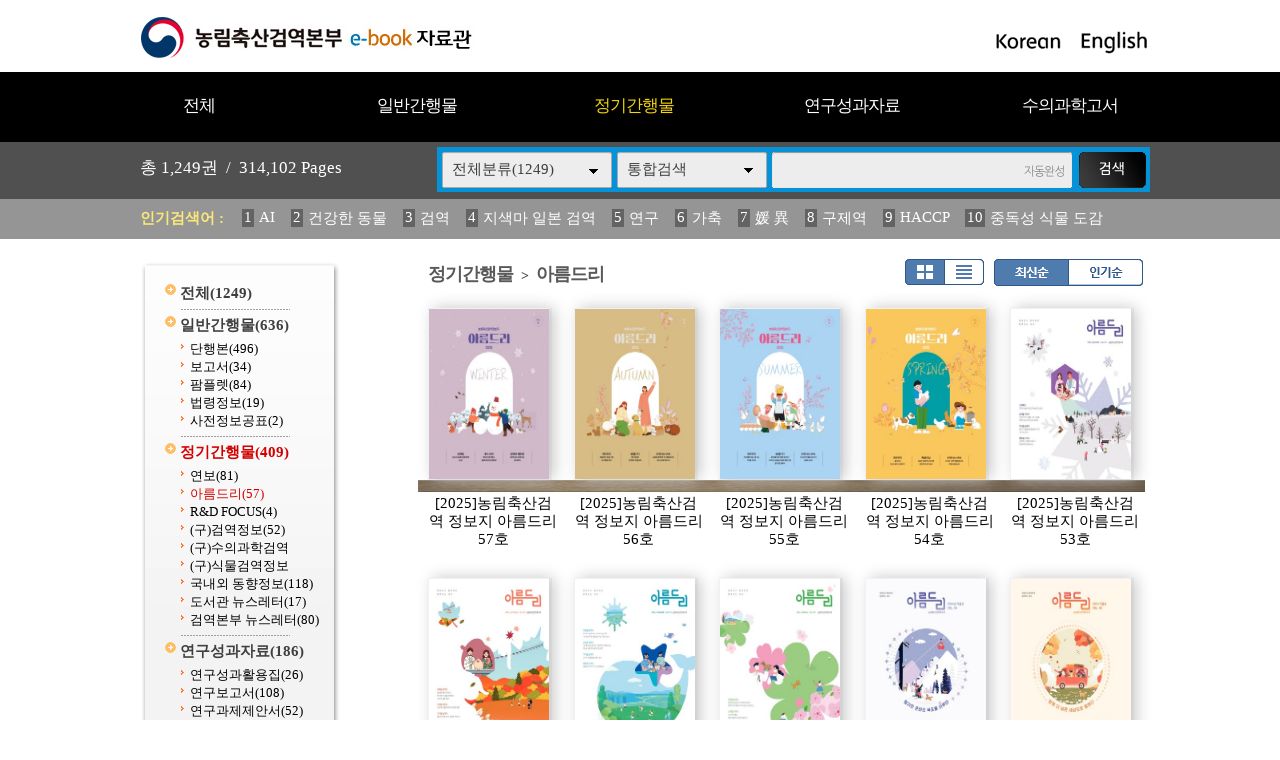

--- FILE ---
content_type: text/html
request_url: https://ebook.qia.go.kr/home/list.php?dummy=1679983590&code=2111
body_size: 29805
content:
<!DOCTYPE HTML PUBLIC "-//W3C//DTD HTML 4.01 Transitional//EN" "http://www.w3.org/TR/html4/loose.dtd">
<html lang=ko>
<head>
<meta http-equiv="X-UA-Compatible" content="IE=edge">
<meta http-equiv="Content-Type" content="text/html; charset=EUC-KR">
<meta name="author" content="농림축산검역본부">
<meta name="robots" content="all">
<meta name="keywords" content="농림축산검역본부, e-book, 전자북, 자료홍보관, 자료관, 홍보관 ">
<meta http-equiv='imagetoolbar' content='no'>

<title>정기간행물 > 아름드리 | 농림축산검역본부 e-book 자료관</title>
<link rel="stylesheet" type="text/css" href="htm28/main.css?v=2">
			<link rel="stylesheet" type="text/css" href="htm0/listD.css?v=1">
	<script type="text/javascript">
subjs_lang1 = "검색어를 2자이상 입력하세요.";   </script>
<script type="text/javascript" charset="EUC-KR" src="htm28/main.js"></script>
</head>
<body>

<style>
#maintitle {background:url(htm28/image/mainbg2.jpg) center top;}
</style>
<script>
function winwin() {
	if(document.body.clientHeight > 0) {
		DataWindowWidth = document.body.clientWidth;
		DataWindowHeight = document.body.clientHeight;
	} else {
		DataWindowWidth = document.documentElement.clientWidth;
		DataWindowHeight = document.documentElement.clientHeight;
	}
	if(DataWindowWidth<1020) {
		document.getElementById('maintitle').style.width='1020px';
		document.getElementById('menubg').style.width='1020px';
		document.getElementById('searchdivs').style.width='1020px';
		document.getElementById('keywords').style.width='1020px';
		document.getElementById('mainindex').style.width='1020px';
		document.getElementById('bottomtable1').style.width='1020px';
		document.getElementById('bottomtable2').style.width='1020px';
	}
}
function winwin2() {
	document.getElementById('maintitle').style.width='100%';
	document.getElementById('menubg').style.width='100%';
	document.getElementById('searchdivs').style.width='100%';
	document.getElementById('keywords').style.width='100%';
	document.getElementById('mainindex').style.width='100%';
	document.getElementById('bottomtable1').style.width='100%';
	document.getElementById('bottomtable2').style.width='100%';
	setTimeout("winwin()",500);
}
window.onload=new Function('winwin()');
window.onresize=new Function('winwin2()');
</script>

<h2 class=hidden>컨텐츠 바로가기</h2>
<div class=skip_navigator>
	<a href="#skip_body">본문으로 바로가기</a>
	<a href="#category">카테고리 메뉴로 바로가기</a>
</div>

<div id=maintop>	
	<div id=logo>
		<a href='index.php'><img src='htm28/image/logo.gif' alt='농림축산검역본부 e-book 자료관'></a>
	</div>
	<div id=logoright>
		<a href='index.php?langmode=kr'><img src='htm28/image/lang1.gif' alt='Korean'></a> &nbsp;
		<a href='index.php?langmode=us'><img src='htm28/image/lang2.gif' alt='English'></a>
	</div>
</div>

<div id=menubggap></div>
<div id=menubg>
<div id=menubg2>
	<div id=category>
		<h2><a id="skip_sub" name="skip_sub"><span class=hidden>카테고리 메뉴</span></a></h2>
		<ul><li id='maincategory9' class='li lifirst' onmouseover='categoryover(9)' onmouseout='categoryout(9)' onfocus='categoryover(9)' onblur='categoryout(9)'><a href='list.php' >전체<span class=num0>(1249)</span></a><p class=p></p></li><li id='maincategory20' class='li' onmouseover='categoryover(20)' onmouseout='categoryout(20)' onfocus='categoryover(20)' onblur='categoryout(20)'><a href='list.php?code=20' >일반간행물<span class=num1>(636)</span></a><p class=p2></p><ul class='ul2 ul2left' id='subcategory20' style='display:none;'><li class='li2 li2first'><a href='list.php?code=2010' >단행본<span class=num2>(496)</span></a><p></p></li><li class='li2'><a href='list.php?code=2011' >보고서<span class=num2>(34)</span></a><p></p></li><li class='li2'><a href='list.php?code=2012' >팜플렛<span class=num2>(84)</span></a><p></p></li><li class='li2'><a href='list.php?code=2013' >법령정보<span class=num2>(19)</span></a><p></p></li><li class='li2 li2last'><a href='list.php?code=2014' >사전정보공표<span class=num2>(2)</span></a><p></p></li></ul><p class=p3></p></li><li id='maincategory21' class='li selected1' onmouseover='categoryover(21)' onmouseout='categoryout(21)' onfocus='categoryover(21)' onblur='categoryout(21)'><a href='list.php?code=21' >정기간행물<span class=num1>(409)</span></a><p class=p2></p><ul class='ul2 ul2right' id='subcategory21' style='display:none;'><li class='li2 li2first'><a href='list.php?code=2110' >연보<span class=num2>(81)</span></a><p></p></li><li class='li2 selected2'><a href='list.php?code=2111' >아름드리<span class=num2>(57)</span></a><p></p></li><li class='li2'><a href='list.php?code=2112' >R&D FOCUS<span class=num2>(4)</span></a><p></p></li><li class='li2'><a href='list.php?code=2113' >(구)검역정보<span class=num2>(52)</span></a><p></p></li><li class='li2'><a href='linkmenu.php?no=2114' target=_blank>(구)수의과학검역</a><p></p></li><li class='li2'><a href='linkmenu.php?no=2115' target=_blank>(구)식물검역정보</a><p></p></li><li class='li2'><a href='list.php?code=2116' >국내외 동향정보<span class=num2>(118)</span></a><p></p></li><li class='li2'><a href='list.php?code=2117' >도서관 뉴스레터<span class=num2>(17)</span></a><p></p></li><li class='li2 li2last'><a href='list.php?code=2118' >검역본부 뉴스레터<span class=num2>(80)</span></a><p></p></li></ul><p class=p3></p></li><li id='maincategory22' class='li' onmouseover='categoryover(22)' onmouseout='categoryout(22)' onfocus='categoryover(22)' onblur='categoryout(22)'><a href='list.php?code=22' >연구성과자료<span class=num1>(186)</span></a><p class=p2></p><ul class='ul2 ul2right' id='subcategory22' style='display:none;'><li class='li2 li2first'><a href='list.php?code=2212' >연구성과활용집<span class=num2>(26)</span></a><p></p></li><li class='li2'><a href='list.php?code=2211' >연구보고서<span class=num2>(108)</span></a><p></p></li><li class='li2 li2last'><a href='list.php?code=2210' >연구과제제안서<span class=num2>(52)</span></a><p></p></li></ul><p class=p3></p></li><li id='maincategory23' class='li lilast' onmouseover='categoryover(23)' onmouseout='categoryout(23)' onfocus='categoryover(23)' onblur='categoryout(23)'><a href='list.php?code=23' >수의과학고서<span class=num1>(18)</span></a><p class=p2></p><ul class='ul2 ul2right ul2last' id='subcategory23' style='display:none;'><li class='li2 li2first li2last'><a href='list.php?code=2310' >수의과학고서<span class=num2>(18)</span></a><p></p></li></ul><p class=p3></p></li></ul>		<script type="text/javascript">document.write("<style type=text/css>#category .li {width:19.8%;}</"+"style>");</script>
	</div>
</div>
</div>



<div id=searchdivs>	
	<div id=searchdiv>
		<div id=totalmsg>
			총 <span class=totalmsgnum>1,249</span>권 &nbsp;/&nbsp; <span class=totalmsgnum>314,102</span> Pages		</div>
		<div id=searchform>
	<fieldset>
		<legend>검색하기</legend>
		<form id=form name=form method=get action='list.php'><input type="hidden" name="csSignature" value="Cp27VwrfbHMcGG4wSMFi+Q==" />

		<span id=tdall>
			<input type=hidden name=dummy value=''>
			<span id=td>
			
			<label for=searchcode class=hidden>검색분류 </label><select name=searchcode id=searchcode><option value=''>전체분류(1249)</option><option value='20' >일반간행물(636)</option><option value='2010' >-- 단행본(496)</option><option value='2011' >-- 보고서(34)</option><option value='2012' >-- 팜플렛(84)</option><option value='2013' >-- 법령정보(19)</option><option value='2014' >-- 사전정보공표(2)</option><option value='21' >정기간행물(409)</option><option value='2110' >-- 연보(81)</option><option value='2111' >-- 아름드리(57)</option><option value='2112' >-- R&D FOCUS(4)</option><option value='2113' >-- (구)검역정보(52)</option><option value='2114' >-- (구)수의과학검역(0)</option><option value='2115' >-- (구)식물검역정보(0)</option><option value='2116' >-- 국내외 동향정보(118)</option><option value='2117' >-- 도서관 뉴스레터(17)</option><option value='2118' >-- 검역본부 뉴스레터(80)</option><option value='22' >연구성과자료(186)</option><option value='2212' >-- 연구성과활용집(26)</option><option value='2211' >-- 연구보고서(108)</option><option value='2210' >-- 연구과제제안서(52)</option><option value='23' >수의과학고서(18)</option><option value='2310' >-- 수의과학고서(18)</option></select>
			
			
			<label for=searchkey class=hidden>검색항목 </label><select name=searchkey id=searchkey  >
			<option value='all'  >통합검색</option>
			<option value='site'  >책이름</option>
			<option value='page'  >페이지내용</option>
			
			<option value='tag'  >태그</option><option value='dataoffice'  >저자</option>
			</select>
			<span id=searchvallabel><label for=searchval class=hidden>검색어 </label></span>
			<input type=text name=searchval id=searchval class='searchval' value="">
			
			</span>
		</span>
		<input id=submit type=image src='htm28/image/search.gif' align=middle alt='검색'>
		</form>
		<script type='text/javascript'>document.getElementById('form').onsubmit=function () { return searchSubmitPrc() };</script><noscript></noscript>
	</fieldset>
	</div>
		<script type='text/javascript'>selectbgprc("searchcode");selectbgprc("searchkey");</script><noscript></noscript>
	</div>
</div>

<div id=keywords>		
	<div id=keyword>
		<span class=keywordtitle>인기검색어 : </span>
		<ul><li><a href='list.php?searchkey=all&amp;searchval=AI'><span class=rank>1</span>AI</a>&nbsp;&nbsp;&nbsp;&nbsp;</li><li><a href='list.php?searchkey=all&amp;searchval=%B0%C7%B0%AD%C7%D1+%B5%BF%B9%B0'><span class=rank>2</span>건강한 동물</a>&nbsp;&nbsp;&nbsp;&nbsp;</li><li><a href='list.php?searchkey=all&amp;searchval=%B0%CB%BF%AA'><span class=rank>3</span>검역</a>&nbsp;&nbsp;&nbsp;&nbsp;</li><li><a href='list.php?searchkey=all&amp;searchval=%C1%F6%BB%F6%B8%B6+%C0%CF%BA%BB+%B0%CB%BF%AA'><span class=rank>4</span>지색마 일본 검역</a>&nbsp;&nbsp;&nbsp;&nbsp;</li><li><a href='list.php?searchkey=all&amp;searchval=%BF%AC%B1%B8'><span class=rank>5</span>연구</a>&nbsp;&nbsp;&nbsp;&nbsp;</li><li><a href='list.php?searchkey=all&amp;searchval=%B0%A1%C3%E0'><span class=rank>6</span>가축</a>&nbsp;&nbsp;&nbsp;&nbsp;</li><li><a href='list.php?searchkey=all&amp;searchval=%EA%B0+%EC%B6'><span class=rank>7</span>媛 異</a>&nbsp;&nbsp;&nbsp;&nbsp;</li><li><a href='list.php?searchkey=all&amp;searchval=%B1%B8%C1%A6%BF%AA'><span class=rank>8</span>구제역</a>&nbsp;&nbsp;&nbsp;&nbsp;</li><li><a href='list.php?searchkey=all&amp;searchval=HACCP'><span class=rank>9</span>HACCP</a>&nbsp;&nbsp;&nbsp;&nbsp;</li><li><a href='list.php?searchkey=all&amp;searchval=%C1%DF%B5%B6%BC%BA+%BD%C4%B9%B0+%B5%B5%B0%A8'><span class=rank>10</span>중독성 식물 도감</a>&nbsp;&nbsp;&nbsp;&nbsp;</li><li><a href='list.php?searchkey=all&amp;searchval=%B0%CB%BB%F6%B0%E1%B0%FA+%7C+%B3%F3%B8%B2'><span class=rank>11</span>검색결과 | 농림</a>&nbsp;&nbsp;&nbsp;&nbsp;</li><li><a href='list.php?searchkey=all&amp;searchval=2025'><span class=rank>12</span>2025</a>&nbsp;&nbsp;&nbsp;&nbsp;</li><li><a href='list.php?searchkey=all&amp;searchval=2023'><span class=rank>13</span>2023</a>&nbsp;&nbsp;&nbsp;&nbsp;</li><li><a href='list.php?searchkey=all&amp;searchval=%B0%FC%B8%AE'><span class=rank>14</span>관리</a>&nbsp;&nbsp;&nbsp;&nbsp;</li><li><a href='list.php?searchkey=all&amp;searchval=%282013%B3%E2%B5%B5%29+%BD%C4%B9%B0'><span class=rank>15</span>(2013년도) 식물</a>&nbsp;&nbsp;&nbsp;&nbsp;</li><li><a href='list.php?searchkey=all&amp;searchval=%282013%B3%E2%B5%B5%29+%BD%C4'><span class=rank>16</span>(2013년도) 식</a>&nbsp;&nbsp;&nbsp;&nbsp;</li><li><a href='list.php?searchkey=all&amp;searchval=%BF%AC%BA%B8'><span class=rank>17</span>연보</a>&nbsp;&nbsp;&nbsp;&nbsp;</li><li><a href='list.php?searchkey=all&amp;searchval=%B1%B8%C1%A6%BF%AA+%B9%FD%B7%C9'><span class=rank>18</span>구제역 법령</a>&nbsp;&nbsp;&nbsp;&nbsp;</li><li><a href='list.php?searchkey=all&amp;searchval=%C1%B6%B7%F9%C0%CE%C7%C3%B7%E7%BF%A3%C0%DA%BF%A1+%B4%EB%C7%D1+%C0%CC%C7%D8'><span class=rank>19</span>조류인플루엔자에 대한 이해</a>&nbsp;&nbsp;&nbsp;&nbsp;</li><li><a href='list.php?searchkey=all&amp;searchval=%B0%CB%BF%AA%BF%F8'><span class=rank>20</span>검역원</a></li></ul>	
	</div>
</div>
		
		
	
	
<div id=main>
	<div id=skip_body></div>
	
<div id=mainsubs>
	<div id=mainsubs2>	
		<div id=subcategory>
			<ul><li id='maincategory9' class='li lifirst' ><a href='list.php' >전체<span class=num0>(1249)</span></a><p class=p></p></li><li id='maincategory20' class='li' ><a href='list.php?code=20' >일반간행물<span class=num1>(636)</span></a><p class=p2></p><ul class='ul2 ul2left' ><li class='li2 li2first'><a href='list.php?code=2010' >단행본<span class=num2>(496)</span></a><p></p></li><li class='li2'><a href='list.php?code=2011' >보고서<span class=num2>(34)</span></a><p></p></li><li class='li2'><a href='list.php?code=2012' >팜플렛<span class=num2>(84)</span></a><p></p></li><li class='li2'><a href='list.php?code=2013' >법령정보<span class=num2>(19)</span></a><p></p></li><li class='li2 li2last'><a href='list.php?code=2014' >사전정보공표<span class=num2>(2)</span></a><p></p></li></ul><p class=p3></p></li><li id='maincategory21' class='li selected1' ><a href='list.php?code=21' >정기간행물<span class=num1>(409)</span></a><p class=p2></p><ul class='ul2 ul2right' ><li class='li2 li2first'><a href='list.php?code=2110' >연보<span class=num2>(81)</span></a><p></p></li><li class='li2 selected2'><a href='list.php?code=2111' >아름드리<span class=num2>(57)</span></a><p></p></li><li class='li2'><a href='list.php?code=2112' >R&D FOCUS<span class=num2>(4)</span></a><p></p></li><li class='li2'><a href='list.php?code=2113' >(구)검역정보<span class=num2>(52)</span></a><p></p></li><li class='li2'><a href='linkmenu.php?no=2114' target=_blank>(구)수의과학검역</a><p></p></li><li class='li2'><a href='linkmenu.php?no=2115' target=_blank>(구)식물검역정보</a><p></p></li><li class='li2'><a href='list.php?code=2116' >국내외 동향정보<span class=num2>(118)</span></a><p></p></li><li class='li2'><a href='list.php?code=2117' >도서관 뉴스레터<span class=num2>(17)</span></a><p></p></li><li class='li2 li2last'><a href='list.php?code=2118' >검역본부 뉴스레터<span class=num2>(80)</span></a><p></p></li></ul><p class=p3></p></li><li id='maincategory22' class='li' ><a href='list.php?code=22' >연구성과자료<span class=num1>(186)</span></a><p class=p2></p><ul class='ul2 ul2right' ><li class='li2 li2first'><a href='list.php?code=2212' >연구성과활용집<span class=num2>(26)</span></a><p></p></li><li class='li2'><a href='list.php?code=2211' >연구보고서<span class=num2>(108)</span></a><p></p></li><li class='li2 li2last'><a href='list.php?code=2210' >연구과제제안서<span class=num2>(52)</span></a><p></p></li></ul><p class=p3></p></li><li id='maincategory23' class='li lilast' ><a href='list.php?code=23' >수의과학고서<span class=num1>(18)</span></a><p class=p2></p><ul class='ul2 ul2right ul2last' ><li class='li2 li2first li2last'><a href='list.php?code=2310' >수의과학고서<span class=num2>(18)</span></a><p></p></li></ul><p class=p3></p></li></ul>		</div>
	</div>
	<div id=mainsubs3>
		<div id=mainsubs4>



<div align=center><div align=left style='width:98%;'>

<div id=list_titletext>
	<a href='list.php?dummy=1770078493&code=21'><span class=txt>정기간행물</span></a> <span class=gubun> > </span><a href='list.php?dummy=1770078493&code=2111'><span class=txt>아름드리</span></a> </div>

<div id=listselects>
		
	<div class=listselects>	
		<a href='list.php?code=2111&orders='><img src='htm0/img/listoption1_.gif' alt='앨범형'></a><a href='list.php?code=2111&orders=&optionlisttype=L'><img src='htm0/img/listoption2.gif' alt='리스트형'></a>
	</div>

	<div class=listselects>
		<a href='list.php?code=2111&optionlisttype='><img src='htm0/img/listoption3_.gif' alt='최신순'></a><a href='list.php?code=2111&optionlisttype=&orders=B'><img src='htm0/img/listoption4.gif' alt='인기순'></a>
	</div>
	
</div>



	<div id=list_gap></div>


</div></div>
<div align=center><div align=left style='width:98%;'>
<div class=list><ul class=listsiteul><li class=listsite><a href="view.php?host=main&amp;site=20260130_104012&amp;listPageNow=0&amp;list2PageNow=0&amp;code=2111&amp;code2=0&amp;code3=0&amp;optionlisttype=&amp;searchcode=0&amp;searchcode2=0&amp;searchdate=0&amp;searchkey=&amp;searchval=&amp;searchandor=&amp;dummy=&amp;&amp;orders=" ><img class=imgs src='https://ebook.qia.go.kr/file/20260130_104012/page/1/2_1769737484_6198/S.jpg' alt='[2025]농림축산검역 정보지 아름드리 57호'><span>[2025]농림축산검역 정보지 아름드리 57호</span></a></li><li class=listsite><a href="view.php?host=main&amp;site=20251104_132106&amp;listPageNow=0&amp;list2PageNow=0&amp;code=2111&amp;code2=0&amp;code3=0&amp;optionlisttype=&amp;searchcode=0&amp;searchcode2=0&amp;searchdate=0&amp;searchkey=&amp;searchval=&amp;searchandor=&amp;dummy=&amp;&amp;orders=" ><img class=imgs src='http://ebook.qia.go.kr/file/20251104_132106/page/1/1_1762230325_5245/S.jpg' alt='[2025]농림축산검역 정보지 아름드리 56호'><span>[2025]농림축산검역 정보지 아름드리 56호</span></a></li><li class=listsite><a href="view.php?host=main&amp;site=20250731_103002&amp;listPageNow=0&amp;list2PageNow=0&amp;code=2111&amp;code2=0&amp;code3=0&amp;optionlisttype=&amp;searchcode=0&amp;searchcode2=0&amp;searchdate=0&amp;searchkey=&amp;searchval=&amp;searchandor=&amp;dummy=&amp;&amp;orders=" ><img class=imgs src='http://ebook.qia.go.kr/file/20250731_103002/page/1/1_1753925744_1985/S.jpg' alt='[2025]농림축산검역 정보지 아름드리 55호'><span>[2025]농림축산검역 정보지 아름드리 55호</span></a></li><li class=listsite><a href="view.php?host=main&amp;site=20250523_105450&amp;listPageNow=0&amp;list2PageNow=0&amp;code=2111&amp;code2=0&amp;code3=0&amp;optionlisttype=&amp;searchcode=0&amp;searchcode2=0&amp;searchdate=0&amp;searchkey=&amp;searchval=&amp;searchandor=&amp;dummy=&amp;&amp;orders=" ><img class=imgs src='https://ebook.qia.go.kr/file/20250523_105450/page/1/77_1747966546_8271/S.jpg' alt='[2025]농림축산검역 정보지 아름드리 54호'><span>[2025]농림축산검역 정보지 아름드리 54호</span></a></li><li class=listsite><a href="view.php?host=main&amp;site=20250124_084541&amp;listPageNow=0&amp;list2PageNow=0&amp;code=2111&amp;code2=0&amp;code3=0&amp;optionlisttype=&amp;searchcode=0&amp;searchcode2=0&amp;searchdate=0&amp;searchkey=&amp;searchval=&amp;searchandor=&amp;dummy=&amp;&amp;orders=" ><img class=imgs src='http://ebook.qia.go.kr/file/20250124_084541/page/1/1_1737676279_2907/S.jpg' alt='[2025]농림축산검역 정보지 아름드리 53호'><span>[2025]농림축산검역 정보지 아름드리 53호</span></a></li></ul><div class=listDgap></div><ul class=listsiteul><li class=listsite><a href="view.php?host=main&amp;site=20241025_135333&amp;listPageNow=0&amp;list2PageNow=0&amp;code=2111&amp;code2=0&amp;code3=0&amp;optionlisttype=&amp;searchcode=0&amp;searchcode2=0&amp;searchdate=0&amp;searchkey=&amp;searchval=&amp;searchandor=&amp;dummy=&amp;&amp;orders=" ><img class=imgs src='http://ebook.qia.go.kr/file/20241025_135333/page/1/1_1729832369_2535/S.jpg' alt='[2024]농림축산검역 정보지 아름드리 52호'><span>[2024]농림축산검역 정보지 아름드리 52호</span></a></li><li class=listsite><a href="view.php?host=main&amp;site=20240802_141744&amp;listPageNow=0&amp;list2PageNow=0&amp;code=2111&amp;code2=0&amp;code3=0&amp;optionlisttype=&amp;searchcode=0&amp;searchcode2=0&amp;searchdate=0&amp;searchkey=&amp;searchval=&amp;searchandor=&amp;dummy=&amp;&amp;orders=" ><img class=imgs src='http://ebook.qia.go.kr/file/20240802_141744/page/1/1_1722576673_3752/S.jpg' alt='[2024]농림축산검역 정보지 아름드리 51호'><span>[2024]농림축산검역 정보지 아름드리 51호</span></a></li><li class=listsite><a href="view.php?host=main&amp;site=20240507_162150&amp;listPageNow=0&amp;list2PageNow=0&amp;code=2111&amp;code2=0&amp;code3=0&amp;optionlisttype=&amp;searchcode=0&amp;searchcode2=0&amp;searchdate=0&amp;searchkey=&amp;searchval=&amp;searchandor=&amp;dummy=&amp;&amp;orders=" ><img class=imgs src='http://ebook.qia.go.kr/file/20240507_162150/page/1/1_1715067110_0279/S.jpg' alt='[2024]농림축산검역 정보지 아름드리 50호'><span>[2024]농림축산검역 정보지 아름드리 50호</span></a></li><li class=listsite><a href="view.php?host=main&amp;site=20240130_094911&amp;listPageNow=0&amp;list2PageNow=0&amp;code=2111&amp;code2=0&amp;code3=0&amp;optionlisttype=&amp;searchcode=0&amp;searchcode2=0&amp;searchdate=0&amp;searchkey=&amp;searchval=&amp;searchandor=&amp;dummy=&amp;&amp;orders=" ><img class=imgs src='http://ebook.qia.go.kr/file/20240130_094911/page/1/1_1706576258_5551/S.jpg' alt='[2024]농림축산검역 정보지 아름드리 49호'><span>[2024]농림축산검역 정보지 아름드리 49호</span></a></li><li class=listsite><a href="view.php?host=main&amp;site=20231027_155645&amp;listPageNow=0&amp;list2PageNow=0&amp;code=2111&amp;code2=0&amp;code3=0&amp;optionlisttype=&amp;searchcode=0&amp;searchcode2=0&amp;searchdate=0&amp;searchkey=&amp;searchval=&amp;searchandor=&amp;dummy=&amp;&amp;orders=" ><img class=imgs src='http://ebook.qia.go.kr/file/20231027_155645/page/1/1_1698390897_1592/S.jpg' alt='[2023]농림축산검역 정보지 아름드리 48호'><span>[2023]농림축산검역 정보지 아름드리 48호</span></a></li></ul><div class=listDgap></div><ul class=listsiteul><li class=listsite><a href="view.php?host=main&amp;site=20230725_085705&amp;listPageNow=0&amp;list2PageNow=0&amp;code=2111&amp;code2=0&amp;code3=0&amp;optionlisttype=&amp;searchcode=0&amp;searchcode2=0&amp;searchdate=0&amp;searchkey=&amp;searchval=&amp;searchandor=&amp;dummy=&amp;&amp;orders=" ><img class=imgs src='http://ebook.qia.go.kr/file/20230725_085705/page/1/1_1690243326_0548/S.jpg' alt='[2023]농림축산검역 정보지 아름드리 47호'><span>[2023]농림축산검역 정보지 아름드리 47호</span></a></li><li class=listsite><a href="view.php?host=main&amp;site=20230424_130041&amp;listPageNow=0&amp;list2PageNow=0&amp;code=2111&amp;code2=0&amp;code3=0&amp;optionlisttype=&amp;searchcode=0&amp;searchcode2=0&amp;searchdate=0&amp;searchkey=&amp;searchval=&amp;searchandor=&amp;dummy=&amp;&amp;orders=" ><img class=imgs src='http://ebook.qia.go.kr/file/20230424_130041/page/1/1_1682309754_8489/S.jpg' alt='[2023]농림축산검역 정보지 아름드리 46호'><span>[2023]농림축산검역 정보지 아름드리 46호</span></a></li><li class=listsite><a href="view.php?host=main&amp;site=20230116_151442&amp;listPageNow=0&amp;list2PageNow=0&amp;code=2111&amp;code2=0&amp;code3=0&amp;optionlisttype=&amp;searchcode=0&amp;searchcode2=0&amp;searchdate=0&amp;searchkey=&amp;searchval=&amp;searchandor=&amp;dummy=&amp;&amp;orders=" ><img class=imgs src='http://ebook.qia.go.kr/file/20230116_151442/page/1/1_1673850300_0773/S.jpg' alt='[2023]농림축산검역 정보지 아름드리 45호'><span>[2023]농림축산검역 정보지 아름드리 45호</span></a></li><li class=listsite><a href="view.php?host=main&amp;site=20221021_091839&amp;listPageNow=0&amp;list2PageNow=0&amp;code=2111&amp;code2=0&amp;code3=0&amp;optionlisttype=&amp;searchcode=0&amp;searchcode2=0&amp;searchdate=0&amp;searchkey=&amp;searchval=&amp;searchandor=&amp;dummy=&amp;&amp;orders=" ><img class=imgs src='http://ebook.qia.go.kr/file/20221021_091839/page/1/1_1666312302_787/S.jpg' alt='[2022]농림축산검역 정보지 아름드리 44호'><span>[2022]농림축산검역 정보지 아름드리 44호</span></a></li><li class=listsite><a href="view.php?host=main&amp;site=20220727_092429&amp;listPageNow=0&amp;list2PageNow=0&amp;code=2111&amp;code2=0&amp;code3=0&amp;optionlisttype=&amp;searchcode=0&amp;searchcode2=0&amp;searchdate=0&amp;searchkey=&amp;searchval=&amp;searchandor=&amp;dummy=&amp;&amp;orders=" ><img class=imgs src='http://ebook.qia.go.kr/file/20220727_092429/page/1/1_1658881870_9091/S.jpg' alt='[2022]농림축산검역 정보지 아름드리 43호'><span>[2022]농림축산검역 정보지 아름드리 43호</span></a></li></ul><p class=list_bottom><span style='display:inline-block;width:25px;height:19px;padding-top:5px;background:url(https://ebook.qia.go.kr/lib/class/listno/listno4_box.gif) no-repeat;color:#dc7429;font-weight:bold;cursor:pointer;cursor:hand'>1</span><span class=hidden></span><a href="list.php?host=&amp;site=&amp;listPageNow=0&amp;list2PageNow=0&amp;code=2111&amp;code2=0&amp;code3=0&amp;optionlisttype=&amp;searchcode=0&amp;searchcode2=0&amp;searchdate=0&amp;searchkey=&amp;searchval=&amp;searchandor=&amp;dummy=&amp;listPageNow=2&amp;orders=" title='2페이지로 이동'><span style='display:inline-block;width:25px;height:19px;padding-top:5px;background:url(https://ebook.qia.go.kr/lib/class/listno/listno4_box.gif) no-repeat;font-weight:bold;cursor:pointer;cursor:hand'>2</span></a><span class=hidden></span><a href="list.php?host=&amp;site=&amp;listPageNow=0&amp;list2PageNow=0&amp;code=2111&amp;code2=0&amp;code3=0&amp;optionlisttype=&amp;searchcode=0&amp;searchcode2=0&amp;searchdate=0&amp;searchkey=&amp;searchval=&amp;searchandor=&amp;dummy=&amp;listPageNow=3&amp;orders=" title='3페이지로 이동'><span style='display:inline-block;width:25px;height:19px;padding-top:5px;background:url(https://ebook.qia.go.kr/lib/class/listno/listno4_box.gif) no-repeat;font-weight:bold;cursor:pointer;cursor:hand'>3</span></a><span class=hidden></span><a href="list.php?host=&amp;site=&amp;listPageNow=0&amp;list2PageNow=0&amp;code=2111&amp;code2=0&amp;code3=0&amp;optionlisttype=&amp;searchcode=0&amp;searchcode2=0&amp;searchdate=0&amp;searchkey=&amp;searchval=&amp;searchandor=&amp;dummy=&amp;listPageNow=4&amp;orders=" title='4페이지로 이동'><span style='display:inline-block;width:25px;height:19px;padding-top:5px;background:url(https://ebook.qia.go.kr/lib/class/listno/listno4_box.gif) no-repeat;font-weight:bold;cursor:pointer;cursor:hand'>4</span></a><span class=hidden></span></p></div></div></div>

<br><br><script type='text/javascript' src='../src/inc/atkw.php?AtkwBg=htm28/image/search3_key.gif;htm28/image/search3.gif'></script><noscript></noscript>	
</div></div></div>

</div>


<div id=bottomtable1>
<div id=bottomtable1s>
	<div id=bottomtable1_1>
		<div class=bottomclass1><a href='list.php?code=20'>일반간행물</a></div><div class=bottomclass2>&nbsp; |</div><div class=bottomclass3><span class=class2><a href='list.php?code=2010' >단행본</a></span><span class=class2><a href='list.php?code=2011' >보고서</a></span><span class=class2><a href='list.php?code=2012' >팜플렛</a></span><span class=class2><a href='list.php?code=2013' >법령정보</a></span><span class=class2><a href='list.php?code=2014' >사전정보공표</a></span></div><div class=bottomclass4></div><div class=bottomclass1><a href='list.php?code=21'>정기간행물</a></div><div class=bottomclass2>&nbsp; |</div><div class=bottomclass3><span class=class2><a href='list.php?code=2110' >연보</a></span><span class=class2><a href='list.php?code=2111' >아름드리</a></span><span class=class2><a href='list.php?code=2112' >R&D FOCUS</a></span><span class=class2><a href='list.php?code=2113' >(구)검역정보</a></span><span class=class2><a href='linkmenu.php?no=2114' target=_blank>(구)수의과학검역</a></span><span class=class2><a href='linkmenu.php?no=2115' target=_blank>(구)식물검역정보</a></span><span class=class2><a href='list.php?code=2116' >국내외 동향정보</a></span><span class=class2><a href='list.php?code=2117' >도서관 뉴스레터</a></span><span class=class2><a href='list.php?code=2118' >검역본부 뉴스레터</a></span></div><div class=bottomclass4></div><div class=bottomclass1><a href='list.php?code=22'>연구성과자료</a></div><div class=bottomclass2>&nbsp; |</div><div class=bottomclass3><span class=class2><a href='list.php?code=2212' >연구성과활용집</a></span><span class=class2><a href='list.php?code=2211' >연구보고서</a></span><span class=class2><a href='list.php?code=2210' >연구과제제안서</a></span></div><div class=bottomclass4></div><div class=bottomclass1><a href='list.php?code=23'>수의과학고서</a></div><div class=bottomclass2>&nbsp; |</div><div class=bottomclass3><span class=class2><a href='list.php?code=2310' >수의과학고서</a></span></div><div class=bottomclass4></div>	</div>
	<div id=bottomtable1_2>
		<a href='list.php?code=20'><img id=boimg1 src='htm28/image/bottommenu2.gif' alt='일반간행물'></a>
		<a href='list.php?code=2014'><img id=boimg2 src='htm28/image/bottommenu6.gif' alt='사전정보공표'></a>
		<a href='list.php?code=2013'><img id=boimg3 src='htm28/image/bottommenu3.gif' alt='법령정보'></a>
		<a href='list.php?code=2110'><img id=boimg4 src='htm28/image/bottommenu4a.gif' alt=''></a>
		<a href='list.php?code=22'><img id=boimg5 src='htm28/image/bottommenu5.gif' alt='연구성과자료'></a>
	</div>
</div>	
</div>	

<div id=bottomline1></div>
<div id=bottomline2></div>
	
	
<div id=bottomtable2>
<div id=bottom>
	<div id=bottom1>
		<img id=bottomlogo src='htm28/image/bottom_logo.gif' alt='농림축산검역본부 e-book 자료관'>
	</div>	
	<div id=bottom2>
		<div id=bottomurl>
			PC/모바일웹 : https://ebook.qia.go.kr		</div>
		<div id=bottomapp>
			<a href='https://itunes.apple.com/kr/app/nonglimchugsangeom-yeogbonbu/id1018740253' target=_blank><img src='htm0/img/appstore1.png' onmouseover="this.src='htm0/img/appstore1_.png';" onmouseout="this.src='htm0/img/appstore1.png';" onfocus="this.src='htm0/img/appstore1_.png';" onblur="this.src='htm0/img/appstore1.png';" alt='apple app store'></a>
			<a href='https://play.google.com/store/apps/details?id=kr.co.i1.ecatalogqia' target=_blank><img src='htm0/img/appstore2.png' onmouseover="this.src='htm0/img/appstore2_.png';" onmouseout="this.src='htm0/img/appstore2.png';" onfocus="this.src='htm0/img/appstore2_.png';" onblur="this.src='htm0/img/appstore2.png';" alt='google play store'></a>
		</div>
					<span id=qrcodes><a href="index.php?qrcodemain=true" onclick="if(window.open(this.href,'','top=0,left=0,width=270,height=270')) return false;" onkeypress="if(window.open(this.href,'','top=0,left=0,width=270,height=270'))return false;"><img src='https://ebook.qia.go.kr/file/pfile/skin/qrcode_20120822154321.png' width=60 height=60 alt='Mobile QR code'></a></span>			</div>
</div>
</div>

</body>
</html>